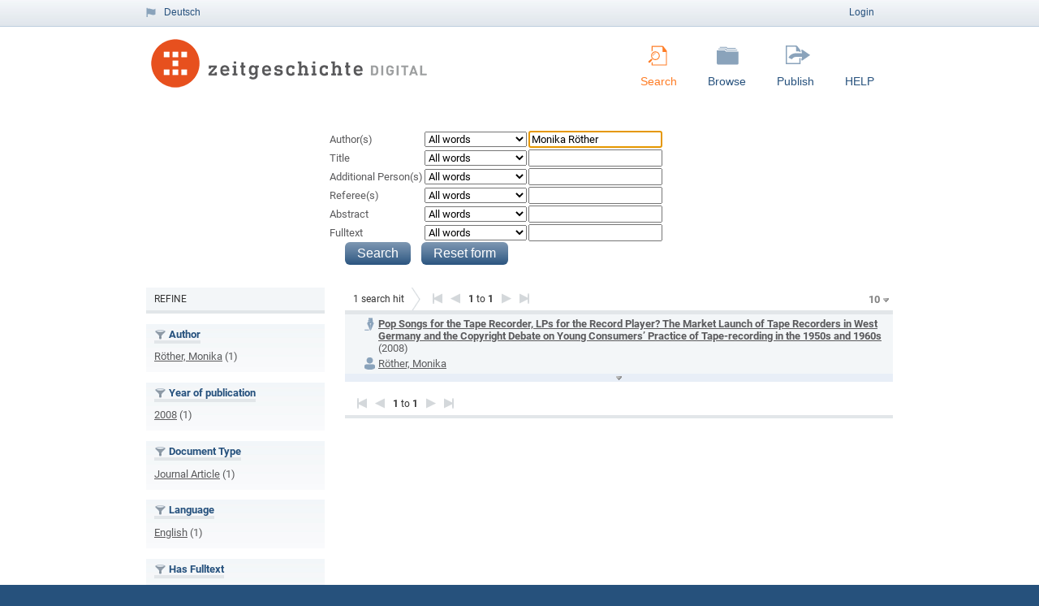

--- FILE ---
content_type: text/html; charset=UTF-8
request_url: https://doks.zeitgeschichte-digital.de/doks/solrsearch/index/search/searchtype/authorsearch/author/Monika+R%C3%B6ther
body_size: 4083
content:

<!DOCTYPE html PUBLIC "-//W3C//DTD XHTML 1.0 Strict//EN" "http://www.w3.org/TR/xhtml1/DTD/xhtml1-strict.dtd">
<html xmlns="http://www.w3.org/1999/xhtml" xml:lang="en" lang="en" dir="ltr" class="no-js">

    <head>
        <meta http-equiv="Content-Language" content="en" />
        <meta http-equiv="Content-Type" content="text/html; charset=UTF-8" />
        <meta name="Opus-Version" content="4.8.0.14" />
        <meta name="robots" content="noindex, nofollow" />
        <title>OPUS 4 | Search</title>
        <link href="/doks/layouts/opus4zzf/bootstrap-5.3.3-dist/css/bootstrap.min.css" media="screen" rel="stylesheet" type="text/css" />
        <link href="/doks/layouts/opus4zzf/fontawesome/css/fontawesome.min.css" media="screen" rel="stylesheet" type="text/css" />
        <link href="/doks/layouts/opus4zzf/fontawesome/css/solid.css" media="screen" rel="stylesheet" type="text/css" />
        <link href="/doks/assets/jqueryui/themes/base/jquery-ui.css" media="screen" rel="stylesheet" type="text/css" />
        <link href="/doks/layouts/opus4zzf/css/opus.css" media="screen,print" rel="stylesheet" type="text/css" />
        <link href="/doks/layouts/opus4zzf/css/admin.css" media="screen,print" rel="stylesheet" type="text/css" />
        <link href="/doks/layouts/opus4zzf/css/print.css" media="print" rel="stylesheet" type="text/css" />
        <link href="/doks/layouts/opus4zzf/css/doi-import.css" media="screen" rel="stylesheet" type="text/css" />
        <link href="/doks/layouts/opus4zzf/css/custom.css" media="screen" rel="stylesheet" type="text/css" />
        <link href="https://zeitgeschichte-digital.de/doks/solrsearch/index/search/searchtype/authorsearch/author/Monika+R%C3%B6ther/rows/10" rel="canonical" />
        <link href="https://zeitgeschichte-digital.de/doks/rss/index/index/searchtype/authorsearch/author/Monika+R%C3%B6ther" rel="alternate" type="application/rss+xml" />
        <link href="/doks/layouts/opus4zzf/img/logo/favicon.ico" rel="shortcut icon" type="image/x-icon" />
        <link href="https://zeitgeschichte-digital.de/doks/solrsearch/opensearch" rel="search" type="application/opensearchdescription+xml" title="OPUS 4 Search" />

        <script type="text/javascript">
        //<![CDATA[
            window.opusBaseUrl = 'https://zeitgeschichte-digital.de/doks';
        //]]>
        </script>

        <script type="text/javascript" src="/doks/assets/jquery/jquery.js"></script>
        <script type="text/javascript" src="/doks/assets/jqueryui/jquery-ui.js"></script>
        <script type="text/javascript" src="/doks/layouts/opus4zzf/js/searchutil.js"></script>
        <script type="text/javascript" src="/doks/layouts/opus4zzf/js/frontdoorutil.js"></script>
        <script type="text/javascript" src="/doks/layouts/opus4zzf/js/submit.js"></script>
        <script type="text/javascript">
            //<![CDATA[
            $(document).ready(function () { $('.abstractText').hide(); });            //]]>
        </script>
        <script type="text/javascript" src="/doks/layouts/opus4zzf/bootstrap-5.3.3-dist/js/bootstrap.bundle.js"></script>
        <script type="text/javascript" src="/doks/layouts/opus4zzf/js/matomo.js"></script>
        <script type="text/javascript" src="/doks/layouts/opus4zzf/js/zd_feature_bs5_auto_carousel.js"></script>
    <!--[if IE 6]>
        <link rel="stylesheet" type="text/css" href="/doks/layouts/opus4zzf/css/opus-ie.css" />
        <![endif]-->

        <!--[if lt IE 9]>
        <link rel="stylesheet" type="text/css" href="/doks/layouts/opus4zzf/css/opus-ie-7.css" />
        <![endif]-->
        <script type="text/javascript">
        </script>
    </head>

    <body>
        <div id="container">
            <div id="top-header">
                <div class="wrapper">
                                            <ul id="lang-switch" class="nav" title="Choose your language">
                                                            <li class="first"><a href="/doks/home/index/language/language/de/rmodule/solrsearch/rcontroller/index/raction/search/searchtype/authorsearch/author/Monika+R%C3%B6ther" title="Deutsch">Deutsch</a></li>
                                                    </ul>
                                        <div id="login-bar" class="nav"><a rel="nofollow" href="/doks/auth/login/searchtype/authorsearch/author/Monika+R%C3%B6ther/rmodule/solrsearch/rcontroller/index/raction/search">Login</a></div>
                </div>
                            </div>

            <div id="header">
                <div class="wrapper">
                    <h1 id="logo">
                        <a href="/doks/home" title="Home"></a>
                        <span class="openaccess-logo">Open Access</span>
                    </h1>
                    <ul id="primary-nav" class="nav">
                                                                    <li id="primary-nav-search" class="active icon">
                            <a href="/doks/solrsearch" title="Search">
                                                                <em>
                                                                    <span>Search</span>
                                                                </em>
                                                            </a>
                        </li>
                                                                    <li id="primary-nav-browsing" class="icon">
                            <a href="/doks/solrsearch/browse" title="Browse">
                                                                    <span>Browse</span>
                                                            </a>
                        </li>
                                                                    <li id="primary-nav-publish" class="icon">
                            <a href="/doks/publish" title="Publish">
                                                                    <span>Publish</span>
                                                            </a>
                        </li>
                                                                    <li id="primary-nav-help" class="last">
                            <a href="https://zeitgeschichte-digital.de/doks/home/index/help/content/serverinfo" title="HELP">
                                                                    <span>HELP</span>
                                                            </a>
                        </li>
                                        </ul>
                </div>
            </div>

                        <div id="content" class="opus  solrsearch solrsearch_search authorsearch">

                                    
                    
                    <div class="wrapper">
                        



<div class="content">
    <div class="form-wrapper"><form enctype="application/x-www-form-urlencoded" class="opus_form" action="/doks/solrsearch/dispatch" method="post">
<table class="search-form-table">
<row><td><label for="authormodifier" class="optional">Author(s)</label>
<td>
<select name="authormodifier" id="authormodifier">
    <option value="contains_all">All words</option>
    <option value="contains_any">At least one word</option>
    <option value="contains_none">None of the words</option>
</select></td></td>
<td>
<input type="text" name="author" id="author" value="Monika Röther" title="You can type multiple, blank separated authors into this field." autofocus="1" /></td></tr>
<row><td><label for="titlemodifier" class="optional">Title</label>
<td>
<select name="titlemodifier" id="titlemodifier">
    <option value="contains_all">All words</option>
    <option value="contains_any">At least one word</option>
    <option value="contains_none">None of the words</option>
</select></td></td>
<td>
<input type="text" name="title" id="title" value="" title="You can type multiple, blank separated titles into this field." /></td></tr>
<row><td><label for="personsmodifier" class="optional">Additional Person(s)</label>
<td>
<select name="personsmodifier" id="personsmodifier">
    <option value="contains_all">All words</option>
    <option value="contains_any">At least one word</option>
    <option value="contains_none">None of the words</option>
</select></td></td>
<td>
<input type="text" name="persons" id="persons" value="" title="You can type multiple, blank separated additional persons into this field." /></td></tr>
<row><td><label for="refereemodifier" class="optional">Referee(s)</label>
<td>
<select name="refereemodifier" id="refereemodifier">
    <option value="contains_all">All words</option>
    <option value="contains_any">At least one word</option>
    <option value="contains_none">None of the words</option>
</select></td></td>
<td>
<input type="text" name="referee" id="referee" value="" title="You can type multiple, blank separated referees into this field." /></td></tr>
<row><td><label for="abstractmodifier" class="optional">Abstract</label>
<td>
<select name="abstractmodifier" id="abstractmodifier">
    <option value="contains_all">All words</option>
    <option value="contains_any">At least one word</option>
    <option value="contains_none">None of the words</option>
</select></td></td>
<td>
<input type="text" name="abstract" id="abstract" value="" title="You can type multiple, blank separated terms into this field." /></td></tr>
<row><td><label for="fulltextmodifier" class="optional">Fulltext</label>
<td>
<select name="fulltextmodifier" id="fulltextmodifier">
    <option value="contains_all">All words</option>
    <option value="contains_none">None of the words</option>
</select></td></td>
<td>
<input type="text" name="fulltext" id="fulltext" value="" title="You can type multiple, blank separated terms into this field." /></td></tr></table>
<div id="edit-submit-advanced-search-wrapper" class="form-item"><span class="form-submit-wrapper">
<input type="submit" name="Search" id="edit-submit-advanced-search" value="Search" class="form-submit" /></span></div>
<div id="edit-reset-advanced-search-wrapper" class="form-item"><span class="form-submit-wrapper">
<input type="submit" name="Reset" id="edit-reset-advanced-search" value="Reset form" class="form-submit" onclick="return resetAdvancedSearchForm();" /></span></div>
<div>
<input type="hidden" name="searchtype" value="authorsearch" id="searchtype" /></div>
<div>
<input type="hidden" name="start" value="0" id="start" /></div>
<div>
<input type="hidden" name="sortfield" value="score" id="sortfield" /></div>
<div>
<input type="hidden" name="sortorder" value="desc" id="sortorder" /></div></form></div></div>
<div class="content">


<div id="facets" class="results_facets">
    <h3>Refine</h3>
            <div id="author_facet_facet" class="facet">
                        <h4>Author </h4>
            <ul>
                                                            <li><a href="/doks/solrsearch/index/search/searchtype/authorsearch/author/Monika+R%C3%B6ther/start/0/rows/10/author_facetfq/R%C3%B6ther%2C+Monika" rel="nofollow"
                            >Röther, Monika</a>&nbsp;(1)</li>
                                                </ul>
                    </div>
            <div id="year_facet" class="facet">
                        <h4>Year of publication </h4>
            <ul>
                                                            <li><a href="/doks/solrsearch/index/search/searchtype/authorsearch/author/Monika+R%C3%B6ther/start/0/rows/10/yearfq/2008" rel="nofollow"
                            >2008</a>&nbsp;(1)</li>
                                                </ul>
                    </div>
            <div id="doctype_facet" class="facet">
                        <h4>Document Type </h4>
            <ul>
                                                            <li><a href="/doks/solrsearch/index/search/searchtype/authorsearch/author/Monika+R%C3%B6ther/start/0/rows/10/doctypefq/article" rel="nofollow"
                            >Journal Article</a>&nbsp;(1)</li>
                                                </ul>
                    </div>
            <div id="language_facet" class="facet">
                        <h4>Language </h4>
            <ul>
                                                            <li><a href="/doks/solrsearch/index/search/searchtype/authorsearch/author/Monika+R%C3%B6ther/start/0/rows/10/languagefq/eng" rel="nofollow"
                            >English</a>&nbsp;(1)</li>
                                                </ul>
                    </div>
            <div id="has_fulltext_facet" class="facet">
                        <h4>Has Fulltext </h4>
            <ul>
                                                            <li><a href="/doks/solrsearch/index/search/searchtype/authorsearch/author/Monika+R%C3%B6ther/start/0/rows/10/has_fulltextfq/false" rel="nofollow"
                            >no</a>&nbsp;(1)</li>
                                                </ul>
                    </div>
            <div id="belongs_to_bibliography_facet" class="facet">
                        <h4>Is part of the Bibliography </h4>
            <ul>
                                                            <li><a href="/doks/solrsearch/index/search/searchtype/authorsearch/author/Monika+R%C3%B6ther/start/0/rows/10/belongs_to_bibliographyfq/false" rel="nofollow"
                            >no</a>&nbsp;(1)</li>
                                                </ul>
                    </div>
            <div id="subject_facet" class="facet">
                        <h4>Keywords </h4>
            <ul>
                                                            <li><a href="/doks/solrsearch/index/search/searchtype/authorsearch/author/Monika+R%C3%B6ther/start/0/rows/10/subjectfq/1950s" rel="nofollow"
                            >1950s</a>&nbsp;(1)</li>
                                                                                <li><a href="/doks/solrsearch/index/search/searchtype/authorsearch/author/Monika+R%C3%B6ther/start/0/rows/10/subjectfq/1960s" rel="nofollow"
                            >1960s</a>&nbsp;(1)</li>
                                                                                <li><a href="/doks/solrsearch/index/search/searchtype/authorsearch/author/Monika+R%C3%B6ther/start/0/rows/10/subjectfq/GEMA" rel="nofollow"
                            >GEMA</a>&nbsp;(1)</li>
                                                                                <li><a href="/doks/solrsearch/index/search/searchtype/authorsearch/author/Monika+R%C3%B6ther/start/0/rows/10/subjectfq/Germany+%28West+Germany%29" rel="nofollow"
                            >Germany (West Germany)</a>&nbsp;(1)</li>
                                                                                <li><a href="/doks/solrsearch/index/search/searchtype/authorsearch/author/Monika+R%C3%B6ther/start/0/rows/10/subjectfq/copyright" rel="nofollow"
                            >copyright</a>&nbsp;(1)</li>
                                                                                <li><a href="/doks/solrsearch/index/search/searchtype/authorsearch/author/Monika+R%C3%B6ther/start/0/rows/10/subjectfq/record+player" rel="nofollow"
                            >record player</a>&nbsp;(1)</li>
                                                                                <li><a href="/doks/solrsearch/index/search/searchtype/authorsearch/author/Monika+R%C3%B6ther/start/0/rows/10/subjectfq/records" rel="nofollow"
                            >records</a>&nbsp;(1)</li>
                                                                                <li><a href="/doks/solrsearch/index/search/searchtype/authorsearch/author/Monika+R%C3%B6ther/start/0/rows/10/subjectfq/tape+recorder" rel="nofollow"
                            >tape recorder</a>&nbsp;(1)</li>
                                                                                <li><a href="/doks/solrsearch/index/search/searchtype/authorsearch/author/Monika+R%C3%B6ther/start/0/rows/10/subjectfq/youth" rel="nofollow"
                            >youth</a>&nbsp;(1)</li>
                                                </ul>
                    </div>
    </div>
    <div id="searchbar">
        <div class="breadcrumb_results">
                            <h3><span id="search-result-numofhits">1</span> search hit</h3>
            
<div class="results_pagination">

    <ul class="paginationControl">
        <li>
                        <div class="pagination-first"></div>
                    </li>

        <li>
                            <div class="pagination-prev"></div>
                    </li>

        <li>
            <strong>1</strong> to            <strong>1</strong>
        </li>

        <li>
                            <div class="pagination-next"></div>
                    </li>

        <li>
                            <div class="pagination-last"></div>
                    </li>
    </ul>
</div>
                        <div class="option-links dropdown">
                <button class="dropdown-button">10</button>
                <ul><li><a href="/doks/solrsearch/index/search/searchtype/authorsearch/author/Monika+R%C3%B6ther/rows/10">10</a></li><li><a href="/doks/solrsearch/index/search/searchtype/authorsearch/author/Monika+R%C3%B6ther/rows/20">20</a></li><li><a href="/doks/solrsearch/index/search/searchtype/authorsearch/author/Monika+R%C3%B6ther/rows/50">50</a></li><li><a href="/doks/solrsearch/index/search/searchtype/authorsearch/author/Monika+R%C3%B6ther/rows/100">100</a></li></ul>            </div>
        </div>

                    <div id="search_results" class="search_results">
                

<div class="result_box odd published">
    <div class="fulltext-logo"></div>    
    <div class="results_title">
        <a href="/doks/frontdoor/index/index/searchtype/authorsearch/author/Monika+R%C3%B6ther/docId/141/start/0/rows/10">Pop Songs for the Tape Recorder, LPs for the Record Player? The Market Launch of Tape Recorders in West Germany and the Copyright Debate on Young Consumers’ Practice of Tape-recording in the 1950s and 1960s</a>
                (2008)
            </div>

            <div class="results_author">
            <a href="/doks/solrsearch/index/search/searchtype/authorsearch/author/R%C3%B6ther%2C+Monika">Röther, Monika</a>        </div>
    
            <div class="abstract-wrapper">
                            <a id="abstractToggle_141"
                   class="abstract-toggle collapsed"
                   title="Click here to expand or collapse the abstract text."
                   onclick="return toggleAbstract(141)"></a>
                        <div class="abstractText" id="abstractText_141">»Hits für das Tonbandgerät, Alben für den Plattenspieler? Die Markteinführung des Tonbandgerätes in Westdeutschland und die Urheberrechtsdebatte über Musikaufnahmen jugendlicher Konsumenten in den 1950er und 1960er Jahren«. Since the late 1950s, tape recorders were increasingly to be found in West German households. This device for the first time gave the consumers the opportunity to record music from records or from the radio. This triggered off discussions between the record industry and the GEMA (Society for musical performing and mechanical reproduction rights) on the one hand and tape recorder producers and users on the other hand. Whereas the former complained about falling record sales and called for the introduction of copyright fees, the latter argued that the tape recorder offered a large range of applications and that therefore a collective charging of producers and/ or users would not be justified. Against the background of the changing legal situation, the article retraces the copyright debate and evaluates the opponents’ arguments. In spite of the manifold functions of the tape recorder, young consumers predominantly employed it to record their favourite light music. But these appropriation practices did not cause an overall decline in record sales but rather a change in music consumption patterns. While the possibility of recording single hits did in fact lead to falling sales figures of 45rpm-discs, sales of longplaying-records rose considerably</div>
        </div>
    </div>
            </div>
                <div class="breadcrumb_results">

<div class="results_pagination">

    <ul class="paginationControl">
        <li>
                        <div class="pagination-first"></div>
                    </li>

        <li>
                            <div class="pagination-prev"></div>
                    </li>

        <li>
            <strong>1</strong> to            <strong>1</strong>
        </li>

        <li>
                            <div class="pagination-next"></div>
                    </li>

        <li>
                            <div class="pagination-last"></div>
                    </li>
    </ul>
</div>
        </div>
    </div>
</div>
                    </div>
                            </div>

            <div id="page-footer">
                <div class="wrapper">
                    <div id="zzf-logos">
                    <div id="logo-zzf"><a href="https://zzf-potsdam.de/" title="Leibniz-Zentrum für Zeithistorische Forschung Potsdam"><img src="/doks/layouts/opus4zzf/img/logo/zzf_logo.png" alt="ZZF Logo" title="" width="69" height="100" /></a></div>
                    <div id="logo-dini"><a href="https://dini.de/dienste-projekte/dini-zertifikat" title="DINI-Zertifikat 2022"><img src="/doks/layouts/opus4zzf/img/logo/DINI_Siegel_22.png" alt="DINI Logo" title="Siegel des DINI-Zertifikats 2022" width="auto" height=100px" /></a></div>
                    <div id="logo-opus"><a href="https://www.kobv.de/opus4/" title="Opus4 Website"><img src="/doks/layouts/opus4zzf/img/logo/logo_small.gif" alt="OPUS4 Logo" title="" width="69" height="29" /></a></div>
                    </div>
                    <ul id="secondary-nav" class="nav">
                        <li class="first"><a href="/doks/home/index/contact">Contact</a></li>
                        <li><a href="/doks/home/index/imprint">Imprint</a></li>
                        <li class="last"><a href="/doks/crawlers/sitelinks">Sitelinks</a></li>
                    </ul>
                </div>
            </div>
        </div>

        

    </body>
</html>


--- FILE ---
content_type: text/css
request_url: https://doks.zeitgeschichte-digital.de/doks/layouts/opus4zzf/css/opus.css
body_size: 7472
content:
/**
 * This file is part of OPUS. The software OPUS has been originally developed
 * at the University of Stuttgart with funding from the German Research Net,
 * the Federal Department of Higher Education and Research and the Ministry
 * of Science, Research and the Arts of the State of Baden-Wuerttemberg.
 *
 * OPUS 4 is a complete rewrite of the original OPUS software and was developed
 * by the Stuttgart University Library, the Library Service Center
 * Baden-Wuerttemberg, the Cooperative Library Network Berlin-Brandenburg,
 * the Saarland University and State Library, the Saxon State Library -
 * Dresden State and University Library, the Bielefeld University Library and
 * the University Library of Hamburg University of Technology with funding from
 * the German Research Foundation and the European Regional Development Fund.
 *
 * LICENCE
 * OPUS is free software; you can redistribute it and/or modify it under the
 * terms of the GNU General Public License as published by the Free Software
 * Foundation; either version 2 of the Licence, or any later version.
 * OPUS is distributed in the hope that it will be useful, but WITHOUT ANY
 * WARRANTY; without even the implied warranty of MERCHANTABILITY or FITNESS
 * FOR A PARTICULAR PURPOSE. See the GNU General Public License for more
 * details. You should have received a copy of the GNU General Public License
 * along with OPUS; if not, write to the Free Software Foundation, Inc., 51
 * Franklin Street, Fifth Floor, Boston, MA 02110-1301, USA.
 *
 * @category    Application
 * @author      Jens Schwidder <schwidder@zib.de>
 * @copyright   Copyright (c) 2008-2017, OPUS 4 development team
 * @license     http://www.gnu.org/licenses/gpl.html General Public License
 */

/* Page specific settings
------------------------------------------------------------ */
#content.home{
	background: #eaedf2 url(../img/theme/bg_content.jpg) repeat-x;
}
#content.home h2{
	background-color: transparent;
	border: none;
	padding: 15px 0 0;
}
.opus.solrsearch_search h2,
.opus.solrsearch_advanced h2{
	margin-bottom: 15px;
}
.solrsearch #form-wrapper,
.solrsearch #form-search,
.solrsearch_advanced .form-wrapper,
.solrsearch_invalidsearchterm .form-wrapper,
.solrsearch_search .form-wrapper{
	background-color: #f3f6f8;
	margin: 0;
	padding: 15px 225px;
}
.opus.solrsearch #form-search{
	padding: 25px 225px;
}
.solrsearch_search table.search-form-table,
.solrsearch_advanced table.search-form-table {
	padding: 0 15px 10px 15px;
}
/* frontdoor */
#titlemain-wrapper{
	background: #F3F6F8 url(../img/theme/icon-title-frontdoor.gif) no-repeat 4px 6px;
}
#titlemain-wrapper h2{
	font-size: 16px;
	padding: 7px 10px 7px 26px;
}
#titlemain-wrapper h3{
	font-size: 14px;
	padding: 0 10px 7px 26px;
}
#titlemain-wrapper h2,
#titlemain-wrapper h3{
	margin: 0;
	font-weight: normal;
	color: #333;
	background-color: transparent;
	text-transform: none;
	line-height: normal;
}
#result-data{
	float: left;
	width: 60%;
}
.services-menu{
	float: right;
	width: 30%;
}
.services,
.facet{
	/*background-color: #f3f6f8;
	border: solid #e2e6e9;
	border-width: 0 0 1px;*/
	background: url(../img/theme/bg_facets.jpg) repeat-x 0 0;
	padding: 5px 10px 10px;
}
.services{
	margin: 1.4em 0;
}
.facet{
	margin: 1em 0;
}
.facetValueExtender {
    margin: 0.75em;
}
.services ul{
	margin: 0 0 1em;
	padding: 0;
	list-style: none;
}
/* Remove deprecated twitter icon  */
#additional-services > div:nth-child(2) > a:nth-child(1) > img:nth-child(1) {
	display: none;
}

#download-fulltext{
    word-wrap: break-word;
}

#download-fulltext li img.file-icon {
	margin-right: 0.5em;
}

#download-fulltext span.file-language {
    font-style: italic;
    color: gray;
}

#export li{
	display: inline;
    float: left;
    margin-right: 2px;
}
#export::after {
    content: "";
    display: block;
    clear: both;
}

.search_export_xml a.export,
#export a.export {
    text-decoration: none;
    font-size: 1.2em;
    background: #8aa3bb;
    color: white;
    padding: 0.1em 0.3em;
    margin: 0 2px;
}

.search_export_xml a.export {
    float: right;
}

#services h3,
.facet h4{
	padding: 0;
	border: solid #e2e6e9;
	border-width: 0 0 4px;
	display: inline-block;
}
#services h3{
	margin: 0 0 1em;
	font-weight: normal;
	font-size: 12px;
}
table.frontdoordata{
	clear: both;
	border-top: 2px solid white;
}
table.frontdoordata th,
table.frontdoordata td{
	padding: 3px 5px 3px 26px;
	border-bottom: 2px solid white;
}
table.frontdoordata th{
	background-color: #f3f6f8;
}
table.result-data {
	border-collapse: collapse;
	width: 100%;
	margin: 1em 0;
}
.frontdoordata caption{
	text-align: left;
	/*display: block;*/
	font-weight: bold;
	background: url(../img/theme/icon-metadata-bigger.gif) no-repeat 4px 50%;
	line-height: 21px;
	border: solid #e2e6e9;
	border-width: 0 0 4px;
}
.result-data th,
.result-data td{
	vertical-align: top;
	text-align: left;
	line-height: 1.4em;
}
.result-data td{
}
.frontdoor #author,
.frontdoor .abstract,
.frontdoordata caption{
	padding-left: 26px;
}
.frontdoor #author {
	margin: 1em 0;
	background: url(../img/theme/icon-author-frontdoor.gif) no-repeat 4px 0;
	line-height: 1.4em;
}
.frontdoordata th{
	padding-left: 26px;
	width: 28%;
}
.result-data .data-marker{
/*     	white-space: nowrap;    */
	font-style: normal;
}
.frontdoor div#abstract ul {
    list-style-type: none;
    padding-left: 0;
}
.frontdoor .abstract {
	background: url(../img/theme/icon-abstract-frontdoor.gif) no-repeat 3px 0;
	line-height: 1.4em;
    padding-bottom: 1.4em; /* Damit GIF vollständig zu sehen ist. */
}

.frontdoor .abstractShort {
    display: none;
}

.frontdoor .abstractFull {
}

.frontdoor .abstractThreeDots {
    display: none;
    padding-left: .25em;
    font-weight: bold;
}

.frontdoor .abstractButton {
    display: none;
    /* Soll verhindern, das der Zeilenabstand für Short und Full sich durch das Bild verändert. */
    position: relative;
    top: 3px;
    margin-top: -3px;
}

/* Pagination controls for all pages */
ul.paginationControl {
	list-style: none;
}

ul.paginationControl a.pagination-first,
ul.paginationControl .pagination-first,
ul.paginationControl a.pagination-prev,
ul.paginationControl .pagination-prev,
ul.paginationControl a.pagination-next,
ul.paginationControl .pagination-next,
ul.paginationControl a.pagination-last,
ul.paginationControl .pagination-last
{
    Color: green;
    display: block;
    -moz-box-sizing: border-box;
    box-sizing: border-box;
    width: 12px;
    height: 13px;
    padding-left: 12px;
}

ul.paginationControl a.pagination-first {
    background: url(../img/theme/browse_item_first.png) no-repeat;
}

ul.paginationControl a.pagination-first:hover {
    background: url(../img/theme/browse_item_first_hover.png) no-repeat;
}

ul.paginationControl .pagination-first {
    background: url(../img/theme/browse_item_first_inactive.png) no-repeat;
}

ul.paginationControl a.pagination-prev {
    background: url(../img/theme/browse_item_prev.png) no-repeat;
}

ul.paginationControl a.pagination-prev:hover {
    background: url(../img/theme/browse_item_prev_hover.png) no-repeat;
}

ul.paginationControl .pagination-prev {
    background: url(../img/theme/browse_item_prev_inactive.png) no-repeat;
}

ul.paginationControl a.pagination-next {
    background: url(../img/theme/browse_item_next.png) no-repeat;
}

ul.paginationControl a.pagination-next:hover {
    background: url(../img/theme/browse_item_next_hover.png) no-repeat;
}

ul.paginationControl .pagination-next {
    background: url(../img/theme/browse_item_next_inactive.png) no-repeat;
}

ul.paginationControl a.pagination-last {
    background: url(../img/theme/browse_item_last.png) no-repeat;
}

ul.paginationControl a.pagination-last:hover {
    background: url(../img/theme/browse_item_last_hover.png) no-repeat;
}

ul.paginationControl .pagination-last {
    background: url(../img/theme/browse_item_last_inactive.png) no-repeat;
}

.frontdoor .frontdoor_pagination {
     background-color:#F3F6F8;
     overflow:hidden;
     margin-bottom:1em;
}

.frontdoor .frontdoor_pagination #pagination-link-hitlist {
     display:inline-block;
     margin: 0.8em 0.7em;
}

.frontdoor .frontdoor_pagination ul.paginationControl {
    float:right;
    background-color:transparent;
    width:auto;
    list-style: none;
    padding-right: 1em;
}

.frontdoor .frontdoor_pagination ul li {
    border:none;
}

.frontdoor .frontdoor_pagination #pagination-previous a,
.frontdoor .frontdoor_pagination #pagination-previous div,
.frontdoor .frontdoor_pagination #pagination-next a,
.frontdoor .frontdoor_pagination #pagination-next div
{
  display: block;
  -moz-box-sizing: border-box;
  box-sizing: border-box;
  width: 12px;
  height: 13px;
  margin-left: 9px;
}

.frontdoor .frontdoor_pagination #pagination-previous a {
    background: url(../img/theme/browse_item_prev.png) no-repeat;
}
.frontdoor .frontdoor_pagination #pagination-previous a:hover  {
    background: url(../img/theme/browse_item_prev_hover.png) no-repeat;
}
.frontdoor .frontdoor_pagination #pagination-previous div {
    background: url(../img/theme/browse_item_prev_inactive.png) no-repeat;
}

.frontdoor .frontdoor_pagination #pagination-next a {
    background: url(../img/theme/browse_item_next.png) no-repeat;
}
.frontdoor .frontdoor_pagination #pagination-next a:hover  {
    background: url(../img/theme/browse_item_next_hover.png) no-repeat;
}
.frontdoor .frontdoor_pagination #pagination-next div {
    background: url(../img/theme/browse_item_next_inactive.png) no-repeat;
}

.frontdoor .frontdoor_pagination #pagination-previous {
     border:none;
}

.frontdoor .frontdoor_pagination #pagination-current-hit,
.frontdoor .frontdoor_pagination #pagination-num-hits {
     font-weight: bold;
}

/* form styles
----------------------------------------------------------- */
.opus h3.document-type{
	text-transform: none;
	font-style: italic;
	background: url(../img/theme/icon-publish-black.gif) no-repeat 0 50%;
	font-size: 1.4em;
	padding: 0.5em 0 0.5em 34px;
	margin: 0 0 1em;
}
.button-wrapper{
	padding: 10px;
	text-align: right;
	clear: both;
}
.button-wrapper input{
	margin-left: 0.5em;
}
.required{
	color: #fe7c25;
}
fieldset .add-delete-wrapper{
	padding: 0;
	text-align: right;
}
.publish fieldset .form-item{
	float: left;
	clear: left;
	width: 100%;
	padding: 0.2em 0;
}
/*.publish fieldset .form-textfield,
.publish fieldset .form-textarea{
	max-width: 65%;
}
.publish .top-labels .form-textfield,
.publish .top-labels .form-textarea{
	max-width: none;
}*/
.form-multiple.even {
	padding: 0.5em 5px;
	margin: 0.5em -5px;
	float: left;
	width: 100%;
	background: #e2e6e9;
}
div > .form-button{
	background: #2b5580 url(../img/theme/bg_button.gif) repeat-x center;
	-moz-border-radius: 5px;
	border-radius: 5px;
	border: 1px solid #26517d;
	color: white;
	padding: 5px 5px;
	font-family: Arial, Helvetica, sans-serif;
}
div > .add-button,
div > .delete-button,
div > .up-button,
div > .down-button {
	padding-left: 22px;
}
div > .add-button{
	background: url(../img/theme/bg_button-add.gif) no-repeat 0 50%;
}
div > .down-button{
	background: url(../img/theme/bg_button-down.gif) no-repeat 0 50%;
}
div > .delete-button{
	background: url(../img/theme/bg_button-delete.gif) no-repeat 0 50%;
	border-color: #a5b5b5;
	color: black;
}
div > .up-button{
	background: url(../img/theme/bg_button-up.gif) no-repeat 0 50%;
	border-color: #a5b5b5;
	color: black;
	margin-left: 5px;
}
div > .abort-button{
	background: url(../img/theme/bg_button-abort.gif) repeat-x center;
	border-color: #a5b5b5;
	color: black;
}
.opus.publish fieldset{
	position: relative;
	border-top: 1px solid #e2e6e9;
	min-height: 8em;
	background: #f3f6f8;
	margin: 1em 0 1em;
}
.publish fieldset .hint{
	/*background: #e1e6ec;*/
	background: url(../img/theme/icon-hint-small.gif) no-repeat 0 0.2em;
	padding: 4px 6px 4px 20px;
	color: #6a7a7b;
	margin: 0 0 1em;
}
.opus fieldset .form-errors{
	clear: both;
}
.opus fieldset .form-files{
	width: 100%;
	margin-left: 610px;
	margin-top: -70px;
	color: #26517D;
}
.left-labels label,
.right-labels label{
	width: 24%;
	padding: 0 1em 0 0;
	float: left;
}
.right-labels label{
	text-align: right;
}
.top-labels label{
	text-align: left;
	display: block;
	float: none;
}
.opus fieldset .description,
.opus fieldset .form-errors{
	font-size: 0.85em;
}
.opus fieldset .form-errors ul,
.opus fieldset .form-errors p{
	margin: 0 0 0.8em;
	padding: 0;
	list-style: none;
	color: #cc3300;
}
.opus fieldset .form-files ul {
	margin: 0 0 0 0;
	padding-left: 1em;
	list-style: none;
}
.opus fieldset .form-files li {
	background: url(../img/theme/icon-dash-small.gif) no-repeat 0 50%;
	padding: 0 0 0 9px;
}
.opus .form-hint{
	padding: 0 10px;
}
.opus .form-hint.form-errors{
	padding: 4px 10px 4px 30px;
	margin: 1em 0;
	background-position: 10px 0.4em;
}
.opus fieldset .form-errors{
	padding: 2px 0 4px 20px;
	background-position: 0 0.2em;
}
.opus .form-hint.form-errors,
.opus fieldset .form-errors{
	background-image: url(../img/theme/icon-errors-small.gif);
	background-repeat: no-repeat;
}
#form-table-check td.label{
	border-right: 1px solid #26517C;
	text-align: right;
}
#form-table-check td.group{
	border-bottom: 1px solid #26517C;
	background-color: #E2E6E9;
	color: #6a7a7b;
	text-align: left;
}
/* HTML elements
------------------------------------------------------------ */
body{
	margin: 0;
	padding: 0;
	color: Black;
	background: #26517c;
	font: 100.01% Verdana, Geneva, Arial, Helvetica, sans-serif;
}
h1,
.opus h2,
.opus p{
	margin: 0 0 0.8em;
}
.opus h2{
	color: #26517d;
	background-color: #f3f6f8;
	padding: 4px 10px;
	font-weight: normal;
	font-size: 1.7em;
}
.opus h3{
	color: #333;
	font-size: 1.2em;
	text-transform: uppercase;
	font-weight: normal;
	padding: 0 10px 4px;
}
a{
	color: #26517D;
	background-color: transparent;
}
a:hover{
	color: #FE7C25;
	background-color: transparent;
}
a:active{
	color: black;
	background-color: transparent;
}
a img{
	border: none;
}
.opus form{
	margin: 0;
}
.opus fieldset{
	border: #d4dde6 solid;
	border-width: 1px 0 0;
	padding: 10px 10px 10px;
	margin: 0 10px 1em;
}
.opus legend{
	color: #26517d;
	padding: 0 0 2px;
	text-transform: uppercase;
	font-size: 0.9em;
	border-bottom: 4px solid #e2e6e9;
}
/* IDs and Classes
--------------------------------------------------------------------- */
#container {
	background-color: white;
	float: left;
}
.intro{
	color: #26517D;
	background-color: transparent;
	line-height: 1.6em;
	float: left;
	padding: 0 0 40px;
}
.intro .col{
	width: 47%;
}
.col-left{
	float: left;
}
.col-right{
	float: right;
}
#logo {
    float: left;
}

#logo a {
    float: left;
    display: block;
	vertical-align: bottom;
    height: 70px;
    width: 169px;
    background: url(../img/logo/opus-logo.png) no-repeat left;
    padding: 8px 8px 8px 0;
}

#logo .openaccess-logo {
    float: left;
    font-size: 20px;
    color: #26517c;
    height: 100%;
    padding-top: 58px;
    padding-right: 8px;
    display: none; /* enable display in custom.css */
}

#top-header{
	background: #f4f6f8 url(../img/theme/bg_top-header.jpg) repeat-x bottom;
	color: #26517d;
	height: 33px;
	font: normal 12px Arial, Helvetica, sans-serif;
	line-height: 30px;
	float: left;
	width: 100%;
}
body > #top-header{
	height: auto;
	min-height: 33px;
}
.wrapper,
.messages,
#page-footer .wrapper{
	max-width: 960px;
	min-width: 800px;
	padding: 0 20px;
	margin: auto;
}
#lang-switch{
	float: left;
	/*margin: 0 0 0 10px;*/
	margin: 0;
}
#lang-switch li{
	padding: 0 7px 0 11px;
	background: url(../img/theme/langswitch-separator.png) no-repeat left center;
	float: left;
}
#lang-switch li.first{
	background: url(../img/theme/flag_ie.jpg) no-repeat left center;
	padding-left: 22px;
}
#lang-switch > li.first{
	background: url(../img/theme/flag.png) no-repeat left center;
}
#top-header em{
	font-style: normal;
	color: black;
	background-color: transparent;
}
#top-header a{
	color: #26517d;
	background-color: transparent;
	text-decoration: none;
}
#top-header a:hover{
	text-decoration: underline;
}
#login-bar{
	float: right;
	padding: 0 23px 0 0;
	margin: 0;
}
#header{
	height: 97px;
	background: url(../img/theme/bg_header.jpg) repeat-x;
	padding: 1px 0 0;
	float: left;
	width: 100%;
}
#primary-nav{
	float: right;
	height: 89px;
}
#primary-nav *{
	float: left;
	font: normal 14px Arial, Helvetica, sans-serif;
	color: #26517d;
	background-color: transparent;
}
#primary-nav a{
	height: 89px;
	padding: 0 23px 0 15px;
}
#primary-nav .active a,
#primary-nav a:hover{
	background: url(../img/theme/button.jpg) no-repeat 100% 0;
}
#primary-nav .active *{
	color: #fe7c25;
}
#primary-nav span{
	padding: 58px 0 0;
	height: 31px;
}
#primary-nav a span{
	cursor: pointer;
}
#primary-nav .icon span{
	background-repeat: no-repeat;
	background-position: 50% 0;
}
#primary-nav .icon.active span{
	background-position: 50% -90px;
}
#primary-nav-search span{
	background-image: url(../img/theme/icon-search.png);
}
#primary-nav-browsing span{
	background-image: url(../img/theme/icon-browsing.png);
}
#primary-nav-publish span{
	background-image: url(../img/theme/icon-publish.png);
}
#content{
	background: white;
	min-height: 600px;
	float: left;
	width: 100%;
	padding: 15px 0 3em;
}
#content .wrapper{
	font-size: 0.8em;
}
.opus .messages{
	font: 0.8em "Courier New", Courier, monospace;
}
.opus .failure,
.opus .exceptionMessage,
.stacktrace pre,
.request pre,
.opus .notice{
	padding: 5px 10px;
	margin: 0 0 1em;
}
.opus .messages .failure,
.opus .exceptionMessage,
.opus .form-hint.form-errors{
	color: #a40000;
	background-color: #ffd4d4;
}
.stacktrace pre,
.request pre {
	color: #800000;
	background-color: #ffffb2;
}
.exceptionMessage,
.stacktrace pre,
.request pre {
        font: 1em "Courier New", Courier, monospace;
}

.opus .messages .notice{
	color: #008644;
	background-color: #d4ffea;
}
.content{
	float: left;
	width: 100%;
	margin-bottom: 1em;
}
#page-footer{
	clear: both;
	height: 235px;
	background: #e7ecf0 url(../img/theme/bg_footer.jpg) repeat-x bottom;
}
/* wrapper for zzf logo */

#logo-wrapper-left {
	height: 40px;
	text-align: left;
	margin: 0 0 1em;
	display: inline;
}

#logo-wrapper {
	height: 40px;
	text-align: right;
	margin: 0 0 1em;
	float: right !important;
}

#logo-wrapper img {
	margin-top: 69px;
}

#page-footer .wrapper{
	font-size: 12px;
	color: white;
	background-color: transparent;
}
#page-footer .wrapper a{
	color: #dee5eb;
	background-color: transparent;
}
#page-footer .wrapper a:hover{
	text-decoration: underline;
}
#secondary-nav li{
	float: left;
	padding: 3px 11px 5px;
	background: url(../img/theme/footer-separator.jpg) no-repeat right center;
}
#secondary-nav li.first{
	padding-left: 0;
}
#secondary-nav .last{
	background-image: none;
}
#copyright{
	float: right;
	margin: 0;
	padding: 3px 0 0;
}
.nav{
	margin: 0;
	padding: 0;
	list-style: none;
}
.nav a{
	text-decoration: none;
}
/* Sections */
#facets ul,
#searchbar ul{
	list-style: none;
	margin: 0;
	padding: 0;
}
.facet h4{
	font-size: 13px;
	font-weight: bold;
	color: #26517D;
	margin: 0 0 0.5em;
	padding-left: 18px;
	background: url(../img/theme/icon-filter-small-blue.gif) no-repeat 0 50%;
}
.facet li{
	line-height: 1.5em;
}
#facets{
	width: 220px;
	float: left;
}
#searchbar{
	padding: 0 0 0 245px;
}
.latest #searchbar {
	padding: 0;
}
#breadcrumb ul{
	margin: 0;
	padding: 0 0 15px 0;
	list-style: none;
}
#breadcrumb li{
	white-space: nowrap;
	padding: 0 0 0 15px;
	margin: 0 0 0 5px;
	display: inline-block;
	background: url("../img/theme/list-arrow-empty.gif") no-repeat 0 50%;
}
#breadcrumb li:first-child{
	padding: 0;
	margin: 0 0 0 10px;
	background: none;
}
#breadcrumb a{
	text-decoration: none;
	border-bottom: 4px solid #e2e6e9;
}
#breadcrumb a:hover{
	border-bottom: 4px solid white;
}
.breadcrumb_results{
	float: left;
	width: 100%;
}
.search_export_xml {
    float: right;
    padding: 5px 0 0 0;
    margin: 0;
}

.search_latest_export_xml {
    margin-top: 5px;
    float: right;
}
#search_export_xml_pic {
    max-width: 80%;
    max-height: 80%;
}

#facets h3,
#titlemain-wrapper,
.breadcrumb_results{
	background-color: #f3f6f8;
	border: solid #e2e6e9;
	border-width: 0 0 4px;
	margin: 0;
	font-weight: normal;
	color: #333;
	text-transform: none;
}
#facets h3{
	padding: 7px 10px 7px 10px;
	text-transform: uppercase;
}
#facets h3,
.breadcrumb_results h3,
.breadcrumb_results .info_small,
.breadcrumb_results .paginationControl li{
	font-size: 12px;
	line-height: normal;
}
.opus .breadcrumb_results h3,
.opus .breadcrumb_results .info_small,
.paginationControl li {
    float: left;
	margin: 0;
	font-weight: normal;
	color: #333;
	text-transform: none;
}

.breadcrumb_results h3 {
	padding: 7px 20px 7px 10px;
	background: url(../img/theme/breadcrumb_results.png) no-repeat right center;
}
.breadcrumb_results .info_small{
	padding: 7px 0 7px 10px;
}
#searchbar .breadcrumb_results .results_pagination {
	padding: 0 0 0 15px;
    float: left;
}

.breadcrumb_results .paginationControl li {
	padding: 7px 10px 7px 0;
}
#search_options p.label{
	float: left;
	padding-left: 6px;
	font-weight: bold;
}
#searchbar .sorting_options{
	float: left;
	margin: 0;
	padding: 0;
	list-style: none;
}
.sorting_options li{
	float: left;
	line-height: normal;
	margin-left: 0.5em;
}
.sorting_options a{
	text-decoration: underline;
}
.sorting_options a:hover{
	text-decoration: none;
}
.sorting_options .sort_desc,
.sorting_options .sort_asc{
	padding: 0 17px 0 13px;
	background-repeat: no-repeat;
	background-position: 100% 5px;
}
.sorting_options .sort_desc{
	background-image: url(../img/theme/icon-desc.gif);
}
.sorting_options .sort_asc{
	background-image: url(../img/theme/icon-asc.gif);
}
.sorting_options .sort_desc:hover{
	background-image: url(../img/theme/icon-desc-o.gif);
}
.sorting_options .sort_asc:hover{
	background-image: url(../img/theme/icon-asc-o.gif);
}
#search_options{
	float: left;
	width: 100%;
	margin: 1.5em 0 0.5em 0;
}
#search_results{
	float: left;
	width: 100%;
}

#search_results .fulltext-logo.fulltext {
    float: left;
    background: url(../img/fulltext24.png) no-repeat;
    height: 25px;
    width: 18px;
    top: 4px;
    left: -4px;
    position: relative;
}

#search_results .fulltext-logo.fulltext.openaccess {
    background: url(../img/fulltext24openaccess.png) no-repeat;
}

.result_box {
    border-top: 1px solid #e2e6e9;
    background: #f3f6f8 no-repeat 24px 4px;
    margin-bottom: 1em;
    min-height: 29px;
}

.result_box .abstract-wrapper {
    margin-top: 5px;
    text-align: center;
    /* background-color: #e4e7e9; */
}

.result_box a.abstract-toggle {
    display: block;
    text-align: center;
    margin: 0 auto;
    color: black;
    height: 10px;
    width: 100%;
    background: #e8eef7;
    background-repeat: no-repeat;
    background-position: center center;
}

.result_box a.abstract-toggle.collapsed {
    background-image: url(../img/theme/bullet_arrow_down.png);
}

.result_box a.abstract-toggle.expanded {
    background-image: url(../img/theme/bullet_arrow_up.png);
}

.result_box a.abstract-toggle:hover {
    cursor: pointer;
    background-color: #e8ebed;
}

.result_box .abstractText {
    text-align: left;
    background-color: white;
}

.result_box .results_title,
.result_box .results_author {
    background: #f3f6f8 no-repeat 24px 4px;
	padding: 4px 8px 0 41px;
}
.results_title img {
	float: left;
	cursor: pointer;
	margin: -14px 0 0 -50px;
	vertical-align: bottom;
}

.result_box.fulltext {
    background: #f3f6f8 url(../img/fulltext24.png) no-repeat;
}
.result_box .results_title {
	background-image: url(../img/theme/icon-title.gif);
}
.results_title a{
	font-weight: bold;
}
.result_box .results_author{
	background-image: url(../img/theme/icon-author.gif);
}
.results_seriesnumber + .results_title {
        padding-right: 75px!important;
}
.results_title .missing_title {
    color: #ff5a5a;
}
.result_box .results_seriesnumber {
        float: right;
        text-align: right;
        min-width: 50px;
        padding: 4px 8px 0 12px;
        color: black;
}
.result_box .abstractText {
	padding: 3px 6px;
	margin: 0;
	line-height: 1.5em;
}
/* Browsing */
.nav.help li,
.nav.browsing li{
	background: url(../img/theme/list-arrow.gif) no-repeat;
}
.nav.browsing li.empty-collection{
	background: url(../img/theme/list-arrow-empty.gif) no-repeat 10px 1em;
}
.nav.browsing li{
	font-size: 1.1em;
	padding: 0.6em 25px;
	border: solid #E2E6E9;
	border-width: 0 0 1px;
	background-position: 10px 1em;
	color: #888;
}
.nav.browsing li.last{
	border: none;
}
.nav.browsing li:hover{
	background: url(../img/theme/list-arrow-o.gif) no-repeat 10px 1em;
	background-color: #f3f6f8;
}
.nav.browsing li.empty-collection:hover{
	background: url(../img/theme/list-arrow-empty.gif) no-repeat 10px 1em;
	background-color: #f3f6f8;
}
.nav.browsing li:hover a{
	color: #fe7c25;
}
.nav.browsing li.empty-collection:hover{
	color: #888;
}
.nav.browsing a.rss{
	padding: 0 0 0 10px;
}
.nav.browsing .rss img{
	vertical-align: bottom;
}
/* Help */
.opus .section h3{
	border-bottom: 4px solid #e2e6e9;
}
.nav.help li{
	padding: 0.3em 25px;
	background-position: 10px 0.7em;
}
.section.answers{
	padding: 25px 0 0;
}
.section.answers dt{
	color: #333;
	font-weight: normal;
	font-size: 1.2em;
	padding: 10px 0 4px;
}
.section.answers dd {
	line-height: 1.4em;
	/*margin: 6px 0 0 0;*/
}
.backlink{
	background: url(../img/theme/icon-arrow-top.gif) no-repeat 0 50%;
	padding: 0 0 0 12px;
}
/* Styled search form
----------------------------------------------------------------------------------- */
.form-submit-wrapper,
.form-submit{
	display: inline-block;
	height: 28px;
}
.form-submit-wrapper{
	background: url(../img/theme/bg_button_l.gif) no-repeat left center;
}
.form-submit{
	background: transparent url(../img/theme/bg_button_r.gif) no-repeat right center;
        border: none;
	color: white;
	font-size: 16px;
	font-family: Arial, Helvetica, sans-serif;
	padding: 0 15px;
}
.solrsearch_search .form-submit-wrapper,
.solrsearch_advanced .form-submit-wrapper{
	background: none;
}
.solrsearch_advanced .form-submit,
.solrsearch_search .form-submit{
	background: url(../img/theme/bg_button_l.gif) no-repeat left center;
}
.solrsearch_advanced .form-submit,
.solrsearch_search #reset-form .form-submit,
.solrsearch_search .opus_form .form-submit{
        -moz-border-radius: 6px;
	border-radius: 6px;
}
#edit-submit-advanced-search-wrapper{
	float: left;
	padding: 0 1em 0 20px;
}
#form-search p.footer-link{
	padding: 10px 0 0 10px;
	margin: 0;
}
#fieldset-search{
	background: url(../img/theme/bg_search.png) no-repeat;
	width: 535px;
	margin: auto;
	padding: 0 0 0;
}
#fieldset-search fieldset{
	padding: 5px 5px 0 40px;
	margin: 0;
	border: none;
}
#edit-search-wrapper{
	float: left;
	clear: none;
	width: auto;
	padding: 0;
}
#edit-submit-search-wrapper{
	float: right;
}
#fieldset-search .form-text{
	width: 370px;
	font-size: 18px;
	border: none;
	background-color: transparent;
	padding: 2px 0 0;
	font-family: Arial, Helvetica, sans-serif;
}
#fieldset-search .form-submit-wrapper,
#fieldset-search .form-submit{
	display: inline-block;
	height: 28px;
}
#fieldset-search .form-submit-wrapper{
	background: url(../img/theme/bg_button_l.gif) no-repeat left center;
}
#fieldset-search .form-submit{
	background: transparent url(../img/theme/bg_button_r.gif) no-repeat right center;
	border: none;
	color: white;
	font-size: 16px;
	font-family: Arial, Helvetica, sans-serif;
	width: 100px;
}
.form-submit:hover,
#fieldset-search .form-submit:hover{
	color: #feb07c;
}
.debug {
	float: left;
	width: 100%;
	/* background-color: white; */
}
#fieldset-searchfields select {
	width: 100%;
}

/* Series browsing */

#seriesbar {
    padding: 10px;
    margin-bottom: 30px;
}

#serieslogo {
    width: 400px;
    float: left;
}

#seriesinfobox {
    padding-left: 420px;
    font-size: larger;
    color: #26517D;
}

#seriesinfobox.max-width-available {
    padding-left: 0;
}

.wrapper li a.rss {
    float: right;
    padding-right: 0;
}

.preserve-spaces {
    font-family: inherit; /* use same font as rest of page */
    white-space: pre-wrap;
    margin: 0 0;
}

#appmode-production {
    display: none;
}

/* Testumgebung */
#top-header .testing,.staging,.development {
    color: black;
    background: #ff5a5a;
    font-weight:bold;
    font-size:120%;
    text-align: center
}

a.orcid-link {
    display: inline-block;
    -moz-box-sizing: border-box;
    box-sizing: border-box;
    height: 16px;
    width: 16px;
    margin-left: 3px;
    vertical-align: top;
    background: url(../../../img/orcid/orcid_16x16.png) no-repeat 0 0;
    text-indent: -9999px;
}

a.gnd-link {
	margin-left: 3px;
	margin-right: 3px;
	padding: 1px 2px 1px 2px;
	background-color: #d8e9f3;
	border-top: 1px solid #0b58a2;
	border-bottom: 1px solid #0b58a2;
	text-decoration: none;
	font-weight: bold;
	font-size: 80%;
	vertical-align: top;
}

.export-links.dropdown {
    float: right;
    position: relative;
    display: inline-block;
}

.dropdown-button {
    background-color: transparent;
    color: gray;
    padding: 4px 8px;
    padding-right: 16px;
    margin-top: 3px;
	margin-left: 5px;
    border: none;
    cursor: pointer;
    font-weight: bold;
    background: url(../img/theme/bullet_arrow_down.png) no-repeat right center;
}

/* dropdown-content */
.export-links.dropdown ul {
    display: none;
    position: absolute;
    background-color: whitesmoke;
    /* min-width: 80px; */
    box-shadow: 0 8px 16px 0 rgba(0,0,0,0.2);
    z-index: 1;
    right: 0;
}

.export-links.dropdown ul li:hover {
    background-color: white;
}

.export-links.dropdown ul li {
    color: black;
    padding: 0;
    display: block;
    text-align: right;
}

.export-links.dropdown ul li a {
    text-decoration: none;
    font-weight: bold;
    display: block;
    padding: 5px 10px;
}

.export-links.dropdown:hover ul {
    display: block;
}

.export-links.dropdown:hover .dropdown-button {
    background-color: lightgray;
    color: black;
}

/* MIME type icons */

#download-fulltext li {
    margin-bottom: 1em;
}

#download-fulltext a,
#download-fulltext .protected-file {
    word-break: break-all;
    word-wrap: break-word;
    padding: 0 0 0 20px;
    margin: 0;
    display: inline-block;
    text-indent: 0px;
    line-height: 18px;
    min-height: 20px;
    background-repeat: no-repeat;
    background-position: 0 0;
    vertical-align: top;
    max-width: 78%;
}

#download-fulltext .file-size {
    display: block;
    padding: 0 0 0 20px;
    font-size: 90%;
    color: gray;
}

#download-fulltext .file-language {
    position: relative;
    float: right;
    font-size: 90%;
    color: gray;
}

#download-fulltext img.file-language {
    top: 4px;
}

#download-fulltext p {
    padding: 0 0 0 20px;
    font-style: italic;
}

#download-fulltext a.application_pdf {
    background-image: url("../img/filetype/application_pdf.png");
}

#download-fulltext a.application_postscript {
    background-image: url("../img/filetype/application_postscript.png");
}

#download-fulltext a.application_xhtml\+xml {
    background-image: url("../img/filetype/application_xhtml+xml.png");
}

#download-fulltext a.text_plain {
    background-image: url("../img/filetype/text_plain.png");
}

#download-fulltext a.text_html {
    background-image: url("../img/filetype/text_html.png");
}

#download-fulltext a.image_png {
    background-image: url("../img/filetype/image_png.png");
}

#download-fulltext a.image_gif {
    background-image: url("../img/filetype/image_gif.png");
}

#download-fulltext a.image_bmp {
    background-image: url("../img/filetype/image_bmp.png");
}

#download-fulltext a.image_application_octed-stream {
    background-image: url("../img/filetype/application_octet-stream.png");
}

/* TODO merge options-links CSS with export-links CSS */

.option-links.dropdown {
	float: right;
	position: relative;
	display: inline-block;
}

.option-links.dropdown ul {
	display: none;
	position: absolute;
	background-color: whitesmoke;
	/* min-width: 80px; */
	box-shadow: 0 8px 16px 0 rgba(0,0,0,0.2);
	z-index: 1;
	right: 0;
}

.option-links.dropdown ul li:hover {
	background-color: white;
}

.option-links.dropdown ul li {
	color: black;
	padding: 0;
	display: block;
	text-align: right;
}

.option-links.dropdown ul li a {
	text-decoration: none;
	font-weight: bold;
	display: block;
	padding: 5px 10px;
}

.option-links.dropdown:hover ul {
	display: block;
}

.option-links.dropdown:hover .dropdown-button {
	background-color: lightgray;
	color: black;
}

/* Combobox using jQuery styling */

.custom-combobox {
	position: relative;
	display: inline-block;
}
.custom-combobox-toggle {
	position: absolute;
	top: 0;
	bottom: 0;
	margin-left: -1px;
	padding: 0;
}
.custom-combobox-input {
	margin: 0;
	padding: 5px 10px;
}

.form-help {
    padding: 0.5em;
    margin: 1em 0.5em 1em 0.5em;
    background-color: whitesmoke;
    border: 1px solid lightgrey;
    border-radius: 3px;
    font-size: 1em;
}

.form-help blockquote {
    font-style: italic;
	padding: 0.2em;
	margin: 1em 2em 1em 2em;
}

/* TODO use same styling for all pages */
.admin_person_edit input {
    padding: 5px 10px;
    font-size: 1em;
    border: 1px solid #c5c5c5;
    border-radius: 3px;
}

/* remove radius applied to right side for combo boxes */
.admin_person_edit input.custom-combobox-input {
    border-top-right-radius: 0;
    border-bottom-right-radius: 0;
}

.admin_person_edit .ui-widget-content {
    background-color: white;
}

.admin_person_edit .data-wrapper {
    margin-bottom: 0.75em;
}

.update-field-wrapper {
    padding-bottom: 0.5em;
    font-size: 1em;
}

.admin_person_edit .data-wrapper label {
    font-size: 1.1em;
}



--- FILE ---
content_type: text/css
request_url: https://doks.zeitgeschichte-digital.de/doks/layouts/opus4zzf/css/print.css
body_size: 1054
content:
@charset "utf-8";
/* CSS Document */
*{
   background: white;
   color: black;
}
a {
   text-decoration: none;
   color: black;
}
#download-fulltext a{
   display: list-item;
   list-style: square;
   padding-left: 0;
   margin-left: 2em;
}
.print-links{
   display: block;
}
.print-links a:after{
   content: " (" attr(href) ")";
}
html,
body{
   font: 1em/1.3 Georgia, serif;
   margin: 0;
   padding: 0;
}
pre.preserve-spaces{
   font-family: Georgia, serif;
}
#top-header,
#primary-nav,
#actionboxContainer,
#page-footer,
.messages,
#export,
#additional-services,
.breadcrumbsContainer{
   display: none;
}
#services,
#result-data{
   float: none;
   width: 100%;
}
#header{
   float: right;
   width: auto;
   height: auto;
   padding: 0;
}
#logo{
   float: right;
}
.wrapper{
   max-width: none;
   width: auto;
   float: none;
}
#titlemain-wrapper{
   border-bottom: 4px solid black;
}
#services h3{
   display: block;
}
#services h3,
.frontdoordata caption{
   border-bottom: 2px solid black;
   padding-left: 0;
   padding-right: 0;
   font: normal bold 12pt Arial, Helvetica, sans-serif;
   text-transform: none;
}
#titlemain-wrapper h2,
#titlemain-wrapper h3{
   font-weight: bold;
}
#titlemain-wrapper h2,
#titlemain-wrapper h3,
table.frontdoordata th,
table.frontdoordata td,
.services,
.facet,
.frontdoor #author,
.frontdoor .abstract,
.frontdoordata caption {
    padding-left: 0;
}
.adminContainer form .wrapper > .subform > fieldset > legend:after,
.adminContainer form .wrapper .subform legend .button-group{
    display: none;
}
.adminContainer form .wrapper > .subform > fieldset > legend {
    font: normal bold 1.1em Arial, Helvetica, sans-serif;
    margin: 1em 0 0;
    border: 1px solid black;
    padding: 5pt
 }
.adminContainer form .wrapper .subform legend {
    color: Black;
    font: normal bold 1em Arial, Helvetica, sans-serif;
    text-transform: none;
    background-color: white;
    padding: 0 0 2pt 0;
    margin-left: 0.5%;
    border-radius: 0;
    border-bottom: 1px solid black;
    line-height: normal;
    display: block;
    position: static;
}
/*.adminContainer form .wrapper .subform .subform fieldset{
    border-top: 2px solid black !important;
}*/

.frontdoor .frontdoor_pagination {
    display:none;
}


/*** Cover fuer PDF ***/
#ArticlePrintPdfMeta {
    margin-top: 5px;
    margin-bottom: 50px;
    width:930px;
    font-size: 15px;
    margin-right: auto;
    margin-left: auto;
    padding-left: 15px;
    padding-right: 15px;
    font-family: "Helvetica Neue LT W01_41488878", Helvetica, sans-serif, sans-serif;

}

#ArticlePrintPdfMeta p {
    margin:0 0 12.5px;
}

#ArticlePrintPdfMeta #ci-author {
    font-size: 18px;
}


#ArticlePrintPdfMeta #ci-title {
    font-size: 18px;
    font-weight: bold;
    margin-top: 24px;
}

.cover-head {
    font-size: large;
    color: #7393af;
}

#ArticlePrintPdfMeta .cover-head td {
    vertical-align: top;
    padding: 0;
    margin: 0;
    width: 50%;
}

#ArticlePrintPdfMeta .cover-head td img {
    float:right !important;
}

#ArticlePrintPdfMeta .cover-frame {
    margin-top: 100px;
    border: 2px solid #7393af;
}
#ArticlePrintPdfMeta .cover-center #ArticleCitationInfo {
    margin-top: 100px;
    margin-left: 100px;
    margin-right: 100px;
    }

#ci-canonical-url {
    margin-top: 15px;
    font-size: 16px;
}

#ArticleRelations {
    margin-top:25px;
    margin-bottom: 400px;
}
#ArticlePrintPdfMeta .cover-footer {
    padding: 20px;
   margin-top: 300px;
}

.cover-footer {
    font-size: smaller;
}
#ArticlePrintPdfMeta #ci-versions {
    display: none;
}



--- FILE ---
content_type: text/javascript
request_url: https://doks.zeitgeschichte-digital.de/doks/layouts/opus4zzf/js/searchutil.js
body_size: 1431
content:
/**
 * This file is part of OPUS. The software OPUS has been originally developed
 * at the University of Stuttgart with funding from the German Research Net,
 * the Federal Department of Higher Education and Research and the Ministry
 * of Science, Research and the Arts of the State of Baden-Wuerttemberg.
 *
 * OPUS 4 is a complete rewrite of the original OPUS software and was developed
 * by the Stuttgart University Library, the Library Service Center
 * Baden-Wuerttemberg, the Cooperative Library Network Berlin-Brandenburg,
 * the Saarland University and State Library, the Saxon State Library -
 * Dresden State and University Library, the Bielefeld University Library and
 * the University Library of Hamburg University of Technology with funding from
 * the German Research Foundation and the European Regional Development Fund.
 *
 * LICENCE
 * OPUS is free software; you can redistribute it and/or modify it under the
 * terms of the GNU General Public License as published by the Free Software
 * Foundation; either version 2 of the Licence, or any later version.
 * OPUS is distributed in the hope that it will be useful, but WITHOUT ANY
 * WARRANTY; without even the implied warranty of MERCHANTABILITY or FITNESS
 * FOR A PARTICULAR PURPOSE. See the GNU General Public License for more
 * details. You should have received a copy of the GNU General Public License
 * along with OPUS; if not, write to the Free Software Foundation, Inc., 51
 * Franklin Street, Fifth Floor, Boston, MA 02110-1301, USA.
 *
 * @category    Application
 * @author      Julian Heise <heise@zib.de>
 * @author      Jens Schwidder <schwidder@zib.de>
 * @copyright   Copyright (c) 2008-2017, OPUS 4 development team
 * @license     http://www.gnu.org/licenses/gpl.html General Public License
 */

/**
 * The following functions allow reseting the form to empty values and default values without reloading the page.
 *
 * It is not really essential. The regular reset functionality for HTML forms is not sufficient, because the form may
 * be loaded with values in the search fields. The reset buttons is supposed to empty those fields.
 *
 * @returns {boolean}
 */
function resetAdvancedSearchForm()
{
    var fields = ['author', 'title', 'referee', 'abstract', 'fulltext', 'year'];
    for (i = 0; i < fields.length; i++) {
        var id = fields[i];
        resetTextBox(id);
        resetComboBox(id + 'modifier');
    }
    resetComboBox('rows');
    return false;
}

function resetTextBox(id)
{
    var textBox = document.getElementById(id);
    if (textBox != null) {
        textBox.value = '';
    }
}

function resetComboBox(id)
{
    var comboBox = document.getElementById(id);
    if (comboBox != null) {
        comboBox.selectedIndex = 0;
    }
}

function toggleAbstract($docId)
{
    $('#abstractText_' + $docId).toggle();
    $toggle = $('#abstractToggle_' + $docId);
    if ($toggle.hasClass('collapsed')) {
        $toggle.addClass('expanded').removeClass('collapsed');
    } else {
        $toggle.addClass('collapsed').removeClass('expanded');
    }
}

/* TODO OPUSVIER-3742 Translate message and perhaps make message dynamic depending on export size.
$( document).ready(function() {
    $('a.export').click(function() {
        if (!confirm('Attention:\nThe export may take\n several seconds. Continue?')) {
            return false;
        };
    })
});*/